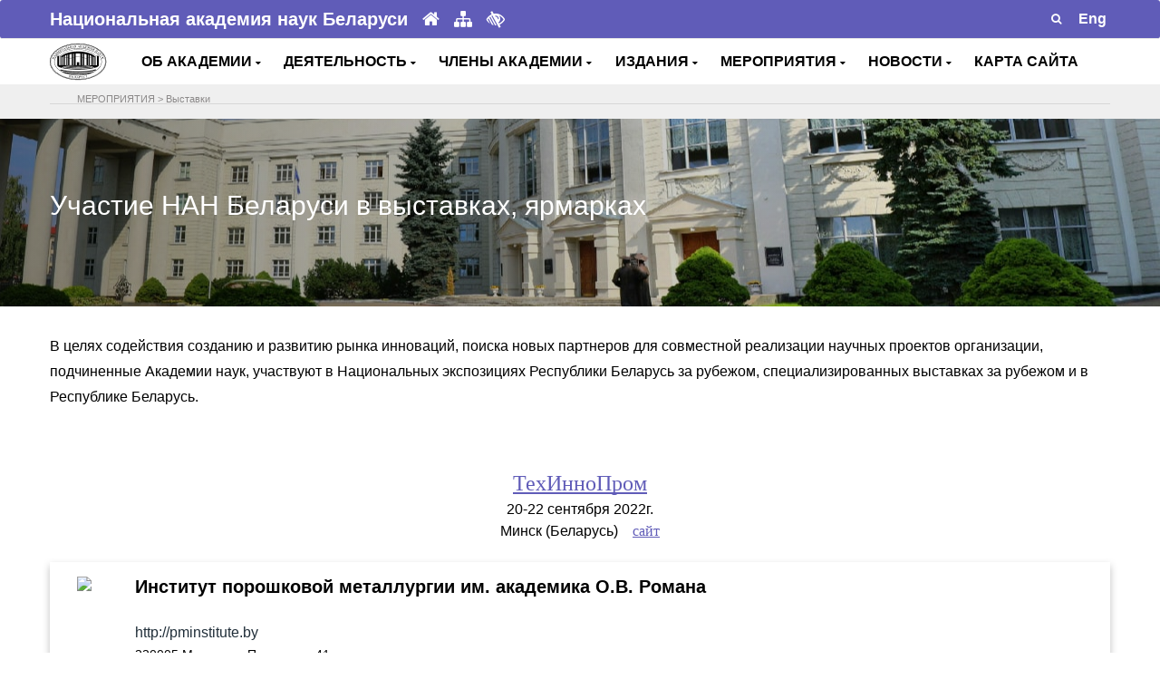

--- FILE ---
content_type: text/html; charset=UTF-8
request_url: https://nasb.gov.by/rus/actions/vystavki/?type=2&id=896&r1=4612&cnt=0
body_size: 10380
content:
<!DOCTYPE html>
<html lang="ru">
<head>
    <meta charset="utf-8">
    <meta name="viewport" content="width=device-width, initial-scale=1, shrink-to-fit=no">

    <!-- Document Title -->
    <title>Выставки</title><meta http-equiv="Content-Type" content="text/html; charset=UTF-8" />
<meta name="robots" content="index, follow" />
<meta name="keywords" content="Keywords" />
<meta name="description" content="Description" />
<link href="/bitrix/cache/css/s1/NANB/template_6f8babc857b148d2b272d2e1727d2550/template_6f8babc857b148d2b272d2e1727d2550_v1.css?1768545464851" type="text/css" rel="stylesheet" data-template-style="true"/>
<script  src="/bitrix/cache/js/s1/NANB/template_3cfd8076e82e5ee57fe3273fc4970653/template_3cfd8076e82e5ee57fe3273fc4970653_v1.js?1768545464817"></script>

	
    <!-- Favicon -->
    <link rel="shortcut icon" type="image/x-icon" href="/bitrix/templates/NANB/images/favicon.ico">
    <!-- CSS Files -->
<!--грузить правильно-->
	<link rel = "import" href="https://fonts.googleapis.com/css?family=Rubik:400,500,700%7CSource+Sans+Pro:300i,400,400i,600,700" async>
	  	<script src="/../../js/jquery.js"></script>
	<script src="/../../js/uhpv-full.min.js"></script>
	<link rel="stylesheet" href="/bitrix/templates/NANB/css/bootstrap.min.css" >
    <link rel="stylesheet" href="/bitrix/templates/NANB/css/font-awesome.min.css">
    <link rel="stylesheet" href="/bitrix/templates/NANB/plugins/swiper/swiper.min.css">
    <link rel="stylesheet" href="/bitrix/templates/NANB/plugins/magnific-popup/magnific-popup.min.css">
    <link rel="stylesheet" href="/bitrix/templates/NANB/css/style.css">
    <link rel="stylesheet" href="/bitrix/templates/NANB/css/responsive.css">
    <link rel="stylesheet" href="/bitrix/templates/NANB/css/colors/theme-color-3.css">
    <link rel="stylesheet" href="/bitrix/templates/NANB/custom.css">
    <link rel="stylesheet" href="/bitrix/templates/NANB/for_galery/fancybox/jquery.fancybox.css" type="text/css" media="screen"/> 
        <script type="text/javascript" src="/bitrix/templates/NANB/js/jquery-3.3.1.min.js"></script>
	<!---->

  <!--Скрипт для остановки видеопотока при закрытии мод.окна --> 
   <!--script type="text/javascript">
$(document).ready(function(){
    /* Get iframe src attribute value i.e. YouTube video url
    and store it in a variable */
    var url = $("#cartoonVideo").attr('src');
    
    /* Remove iframe src attribute on page load to
    prevent autoplay in background */
    $("#cartoonVideo").attr('src', '');
  
  /* Assign the initially stored url back to the iframe src
    attribute when modal is displayed */
    $("#myModal").on('shown.bs.modal', function(){
        $("#cartoonVideo").attr('src', url);
    });
    
    /* Assign empty url value to the iframe src attribute when
    modal hide, which stop the video playing */
    $("#myModal").on('hide.bs.modal', function(){
        $("#cartoonVideo").attr('src', '');
    });
});
</script-->
<!--
 -->
</head>



<body>
	    <!-- Preloader -->
    <div class="preLoader"></div>
    <!-- Main header -->
<header class="header">
 <!-- Этот стиль и div нужен для рекламы --> 
 <!--style type="text/css">
    .modal-content iframe{
        margin: 0 auto;
        display: block;
    }
 #recl {
  position:fixed; 
  z-index:9999; 
  cursor: pointer; 
  outline: none; 
  bottom:35px; 
 /* font-size:16px;*/
  left:1px; 
  /*margin: 5px;
			 padding:10px; */
  border: none; 
 font-weight:bold; 
  background-size:cover; 
  width:100px; 
			/* height:97px;*/
}
	</style--> 
	       
					<div class="container" >
						<div id="recl">
              <!--a href="https://tibo.by/ip/" target="_blank" ><img src="/../../rus/eye/ip24tibo.png"></a>
				<a href="#myModal" data-toggle="modal"><img src="/../../rus/eye/18ip20tibo2.jpg"></a-->
						</div>
					</div>
	<div class="header-top" data-animate="fadeInDown" data-delay=".5">
	 <div class="container"> 
			<div class="row align-items-center">				
                    <div class="col-lg-6 col-md-7">
                        <div class="header-info text-center text-md-left">
                            <span><b>Национальная академия наук Беларуси</b></span>
							<a href="/rus/about/glavnaya/" title="Главная"><i class="fa fa-home"></i></a>
							<a href="/rus/map/" title="Карта сайта"><i class="fa fa-sitemap"></i></a>
							<a class="d-none d-md-inline" id="specialButton" href="#" title="Для слабовидящих"><i class="fa fa-low-vision" aria-hidden="true"></i></a>
                        </div>
                    </div>
                    <div class="col-lg-6 col-md-5">
                       <div class="header-top-right d-flex align-items-center justify-content-center justify-content-md-end">
							<form id="searchFormMenu" name="myForm" class="d-flex position-relative" action="/rus/search/" method="get"><!--parsley-validate-->
				                <input type="text" name="q" placeholder="Поиск" style="padding: 0px !important;" value="" required>
                                <button type="submit" name="button" id="submitter" class="route"><i class="fa fa-search "></i></button>
							</form>
							 									<div class="text-right">
									<a href="/../eng/actions/vystavki/" alt="English" title="English"><span style="color: #fff">&nbsp;<b>Eng</b>&nbsp;</span></a>
									</div>
								                              
                            </div>
                        </div>
                    </div>
                </div>
            </div>
        

        <div class="main-header" data-animate="fadeInUp" data-delay=".9">
            <div class="container">
                <div class="row align-items-center">
                   
                    <div class="col-xl-1 col-lg-1 col-md-2 col-sm-2 col-3 " id="logo">
                        <!-- Logo -->
                        <div class="logo" >
                            <a href="/rus/about/glavnaya/">
                                <img src="/bitrix/templates/NANB/images/logo12.png" data-rjs="2" alt="НАН Беларуси">
                            </a>
                        </div>
                    </div>  
                    <!--div class="col-md-11 text-center" All Menu center-->
                     <div class="col-xl-11 col-lg-11 col-md-10 col-sm-10 col-9 " id="headmenu">
                         
                        <nav>
                            <!-- Header-menu -->
                            <div class="header-menu">                                
<!--<ul id="horizontal-multilevel-menu"> -->

<ul> <!---- Molchan delete horizontal-multilevel-menu -->
	


   

	
					<li>
				<!--Molchan del class <a href="/rus/about/" class="root-item">ОБ АКАДЕМИИ<i class="fa fa-angle-down"></i></a> 
				<a href="<i class="fa fa-angle-down fa-2x"></i></a-->
				<!--a href="&nbsp;<i class="fa fa-caret-down"></i></a-->
				<a href="#">ОБ АКАДЕМИИ&nbsp;<i class="fa fa-caret-down"></i></a>
			<ul>
		
	
	

   

	
		
							<li>
				<!--a href="</a-->
				<a href="/rus/about/glavnaya/" >Главная</a>
				</li>
			
		
	
	

   

	
		
							<li>
				<!--a href="</a-->
				<a href="/rus/about/status-zadachi/" >Задачи и функции</a>
				</li>
			
		
	
	

   

	
		
							<li>
				<!--a href="</a-->
				<a href="/rus/about/nasha-istoriya/" >Наша история</a>
				</li>
			
		
	
	

   

	
		
							<li>
				<!--a href="</a-->
				<a href="/rus/about/organy-upravleniya/" >Органы управления</a>
				</li>
			
		
	
	

   

	
		
							<li>
				<!--a href="</a-->
				<a href="/rus/about/organizatsii/" >Организации</a>
				</li>
			
		
	
	

   

	
		
							<li>
				<!--a href="</a-->
				<a href="/rus/about/otdeleniya-nauk/" >Отделения наук</a>
				</li>
			
		
	
	

   

	
		
							<li>
				<!--a href="</a-->
				<a href="/rus/about/apparat-nan-belarusi/" >Аппарат НАН Беларуси</a>
				</li>
			
		
	
	

   

	
		
							<li>
				<!--a href="</a-->
				<a href="/rus/about/sovet-molodykh-uchenykh/" >Совет молодых ученых</a>
				</li>
			
		
	
	

   

	
		
							<li>
				<!--a href="</a-->
				<a href="/rus/about/prezidenty-nan-s-1928-goda/" >Руководители академии</a>
				</li>
			
		
	
	

   

	
		
							<li>
				<!--a href="</a-->
				<a href="/rus/about/normativnaya-baza/" >Нормативная и справочная информация</a>
				</li>
			
		
	
	

   

	
		
							<li>
				<!--a href="</a-->
				<a href="/rus/about/elektronnye-obrashcheniya/" >Электронные обращения</a>
				</li>
			
		
	
	

   

	
		
							<li>
				<!--a href="</a-->
				<a href="/rus/about/kontakty/" >Контакты</a>
				</li>
			
		
	
	

    </ul></li> 

	
					<li>
				<!--Molchan del class <a href="/rus/activity/" class="root-item">ДЕЯТЕЛЬНОСТЬ<i class="fa fa-angle-down"></i></a> 
				<a href="<i class="fa fa-angle-down fa-2x"></i></a-->
				<!--a href="&nbsp;<i class="fa fa-caret-down"></i></a-->
				<a href="#">ДЕЯТЕЛЬНОСТЬ&nbsp;<i class="fa fa-caret-down"></i></a>
			<ul>
		
	
	

   

	
		
							<li>
				<!--a href="</a-->
				<a href="/rus/activity/razrabotki/" >Разработки</a>
				</li>
			
		
	
	

   

	
		
							<li>
				<!--a href="</a-->
				<a href="/rus/activity/issledovaniya/" >Исследования</a>
				</li>
			
		
	
	

   

	
		
							<li>
				<!--a href="</a-->
				<a href="/rus/activity/strategiya/" >Стратегические направления</a>
				</li>
			
		
	
	

   

	
		
							<li>
				<!--a href="</a-->
				<a href="/rus/activity/mezhdunarodnye-svyazi/" >Международное сотрудничество</a>
				</li>
			
		
	
	

   

	
		
							<li>
				<!--a href="</a-->
				<a href="/rus/activity/premii-akademii/" >Премии академии</a>
				</li>
			
		
	
	

   

	
		
							<li>
				<!--a href="</a-->
				<a href="/rus/activity/konkursy-akademii/" >Конкурсы академии</a>
				</li>
			
		
	
	

   

	
		
							<li>
				<!--a href="</a-->
				<a href="/rus/activity/nagrady-akademii/" >Награды академии</a>
				</li>
			
		
	
	

   

	
		
							<li>
				<!--a href="</a-->
				<a href="/rus/activity/nauchnye-sovety-i-komitety/" >Научные советы и комитеты</a>
				</li>
			
		
	
	

   

	
		
							<li>
				<!--a href="</a-->
				<a href="/rus/activity/podgotovka-nauchnykh-kadrov/" >Подготовка научных кадров</a>
				</li>
			
		
	
	

   

	
		
							<li>
				<!--a href="</a-->
				<a href="/rus/activity/spravochnaya-informatsiya/" >Аккредитация</a>
				</li>
			
		
	
	

   

	
		
							<li>
				<!--a href="</a-->
				<a href="/rus/activity/zakupki/" >Закупки в строительстве</a>
				</li>
			
		
	
	

   

	
		
							<li>
				<!--a href="</a-->
				<a href="/rus/activity/administrativnye-protsedury/" >Административные процедуры</a>
				</li>
			
		
	
	

   

	
		
							<li>
				<!--a href="</a-->
				<a href="/rus/activity/nauchno-metodicheskoe-obespechenie-razvitiya-informatizatsii/" >Научно-методическое обеспечение развития информатизации</a>
				</li>
			
		
	
	

   

	
		
							<li>
				<!--a href="</a-->
				<a href="/rus/activity/museum/" >Музей истории НАН Беларуси</a>
				</li>
			
		
	
	

    </ul></li> 

	
					<li>
				<!--Molchan del class <a href="/rus/members/" class="root-item">ЧЛЕНЫ АКАДЕМИИ<i class="fa fa-angle-down"></i></a> 
				<a href="<i class="fa fa-angle-down fa-2x"></i></a-->
				<!--a href="&nbsp;<i class="fa fa-caret-down"></i></a-->
				<a href="#">ЧЛЕНЫ АКАДЕМИИ&nbsp;<i class="fa fa-caret-down"></i></a>
			<ul>
		
	
	

   

	
		
							<li>
				<!--a href="</a-->
				<a href="/rus/members/akademiki/" >Академики</a>
				</li>
			
		
	
	

   

	
		
							<li>
				<!--a href="</a-->
				<a href="/rus/members/chleny-korrespondenty/" >Члены-корреспонденты</a>
				</li>
			
		
	
	

   

	
		
							<li>
				<!--a href="</a-->
				<a href="/rus/members/pochetnye-i-inostrannye-chleny/" >Почетные и иностранные члены</a>
				</li>
			
		
	
	

   

	
		
							<li>
				<!--a href="</a-->
				<a href="/rus/members/pamyati-uchenogo/" >Памяти ученого</a>
				</li>
			
		
	
	

    </ul></li> 

	
					<li>
				<!--Molchan del class <a href="/rus/publications/" class="root-item">ИЗДАНИЯ<i class="fa fa-angle-down"></i></a> 
				<a href="<i class="fa fa-angle-down fa-2x"></i></a-->
				<!--a href="&nbsp;<i class="fa fa-caret-down"></i></a-->
				<a href="#">ИЗДАНИЯ&nbsp;<i class="fa fa-caret-down"></i></a>
			<ul>
		
	
	

   

	
		
							<li>
				<!--a href="</a-->
				<a href="/rus/publications/nauchnye-zhurnaly/" >Научные журналы</a>
				</li>
			
		
	
	

   

	
		
							<li>
				<!--a href="</a-->
				<a href="/rus/publications/sborniki-nauchnykh-trudov/" >Сборники научных трудов</a>
				</li>
			
		
	
	

   

	
		
							<li>
				<!--a href="</a-->
				<a href="http://gazeta-navuka.by/"   target="_blank" >Газета "НАВУКА"</a>
				</li>
			
		
	
	

    </ul></li> 

	
					<li>
				<!--Molchan del class <a href="/rus/actions/" class="root-item">МЕРОПРИЯТИЯ<i class="fa fa-angle-down"></i></a> 
				<a href="<i class="fa fa-angle-down fa-2x"></i></a-->
				<!--a href="&nbsp;<i class="fa fa-caret-down"></i></a-->
				<a href="#">МЕРОПРИЯТИЯ&nbsp;<i class="fa fa-caret-down"></i></a>
			<ul>
		
	
	

   

	
		
							<li>
				<!--a href="</a-->
				<a href="/rus/actions/respublikanskie-meropriyatiya/" >Республиканские мероприятия</a>
				</li>
			
		
	
	

   

	
		
							<li>
				<!--a href="</a-->
				<a href="/rus/actions/mezhdunarodnye-meropriyatiya/" >Международные мероприятия</a>
				</li>
			
		
	
	

   

	
		
							<li>
				<!--a href="</a-->
				<a href="/rus/actions/vystavki/" >Выставки</a>
				</li>
			
		
	
	

   

	
		
							<li>
				<!--a href="</a-->
				<a href="/rus/actions/vybory/" >Выборы 2024</a>
				</li>
			
		
	
	

    </ul></li> 

	
					<li>
				<!--Molchan del class <a href="/rus/news/" class="root-item">НОВОСТИ<i class="fa fa-angle-down"></i></a> 
				<a href="<i class="fa fa-angle-down fa-2x"></i></a-->
				<!--a href="&nbsp;<i class="fa fa-caret-down"></i></a-->
				<a href="#">НОВОСТИ&nbsp;<i class="fa fa-caret-down"></i></a>
			<ul>
		
	
	

   

	
		
							<li>
				<!--a href="</a-->
				<a href="/rus/news/index.php" >Новости / Анонсы</a>
				</li>
			
		
	
	

   

	
		
							<li>
				<!--a href="</a-->
				<a href="/rus/news/nan-v-smi/" >База данных "НАН Беларуси в СМИ"</a>
				</li>
			
		
	
	

    </ul></li> 

	
		
							<li>
					<!--a href="/rus/map/" class="root-item">КАРТА САЙТА</a-->
					<a href="/rus/map/">КАРТА САЙТА</a>
				</li>
			
		
	
	


</ul>
 
							    
                            </div>
							
							
							
							
                            <!-- End of Header-menu -->
                           
                        </nav>
                    </div>
                    
                </div>
		
        </div>
		
		
		<div class="section" style="background: #EFEFEF;"><div class="container">		
            <div class="row" style="padding-top: 5px;">
                <div class="col-md-12">
                    <div>
                            <hr/>
                            <div style="position: absolute; left: 40px; top: 3px; padding: 0 5px;">
                            <ul class="breadcrumb-navigation"><li>МЕРОПРИЯТИЯ</li><li><span>&nbsp;&gt;&nbsp;</span></li><li><a href="/rus/actions/vystavki/" title="Выставки">Выставки</a></li></ul>														</div>
												</div>
											</div>
										</div>  
			</div>
    </div> 
    </div>
  <!-- Это модальное окно для видео рекламы (to Trigger Modal) -->
      <!--div id="myModal" class="modal fade">
        <div class="modal-dialog">
            <div class="modal-content">
                <div class="modal-header">
                    <h4 class="modal-title">II ЕВРОПЕЙСКИЕ ИГРЫ</h4>
                    <button type="button" class="close" data-dismiss="modal" aria-hidden="true">&times;</button>
                </div>
                <div class="modal-body">
                   
                    <iframe id="cartoonVideo" width="100%" height="315" src="https://www.youtube.com/embed/VJ_43MbG7PQ" frameborder="0" allow="accelerometer; autoplay; encrypted-media; gyroscope; picture-in-picture" allowfullscreen></iframe>
                </div>
            </div>
        </div>
    </div-->
<!--
-->
</header><link rel="stylesheet" href="stylesplan.css"/>

<section class="page-title-wrap" data-bg-img="../../images/nan.jpg">

<div class="container">
	<div class="row">
		<div class="col">
			<div class="page-title" data-animate="fadeInUp" data-delay="1.2">
				<h2 data-animate="fadeInUp" data-delay=".3">Участие НАН Беларуси в выставках, ярмарках</h2>
			</div>
		</div>
	</div>
</div>
</section>
<section>
	<div class="container">
		<div class="row pt-30">
			<div class="col-12 d-none d-sm-block">
				<p>В целях содействия созданию и развитию рынка инноваций, поиска новых партнеров для совместной реализации научных проектов организации, подчиненные Академии наук, участвуют в Национальных экспозициях Республики Беларусь за рубежом, специализированных выставках за рубежом и в Республике Беларусь.
				</p>
			</div>
		</div>
	</div>
</section>	
<section>
    	<div class="container  pb-30">
    		<div class="row">
           		<div class="col-12 pt-30 pb-30">
		<div class="results">

			    			    								<div class="row no-gutters vyst-row">												

				<div class="col-12 text-center">
					<h6><a href='?type=1&r1=4612' style="font-size:24px;">ТехИнноПром</a></h6>					20-22 сентября 2022г.</br>					Минск (Беларусь)					&nbsp;&nbsp;&nbsp;<a href='http://techinnoprom.by/' target='_blank'>сайт</a>									</div>					
			</div>
			
		 



<style type="text/css">
table 
	{
		margin-bottom: 0.4rem !important;
	}
</style>

<div class="body-cont">

<!--Выведем заголовок  организации-->

	<div class="head d-inline-flex">
								
			<div class="img-wrap mr-5 d-none d-sm-block">
									<a href="http://pminstitute.by" target="_blank"><img class="img-fluid" src="https://www.ictt.by/upload/iblock/f08/f7oh93d2ptfje0bilepvxjhldaxfzsm0/02020200.png"></a>
							</div>
				
		<div class="align-self-center">
			<span style="font-size:20px;font-weight: bold">Институт порошковой металлургии им. академика О.В. Романа</span><br><br>
							<a href="http://pminstitute.by" target="_blank" class="org-name">http://pminstitute.by</a>&nbsp;&nbsp;<br>
										<span style="font-size: 14px;"> 220005 Минск, ул. Платонова 41 </span><br>				
					</div>	
	</div>
		
		
	<div class="blue-separator"></div>
	
 		<!--div class="row">
		<div class="col"> Найдено: </div>
	</div-->
<table class="table table-hover table-responsive-sm table-head table-striped" style="background-color: #fff;">
	  <thead style="background-color: #605cb8; color: #fff;" >
	    <tr>
	      <td>&nbsp;&nbsp;&nbsp;#</td>
	      <td>Название экспоната</td>
	    </tr>
	  </thead>
	  <tbody>
	  	
									<tr>
				<td class="text-nowrap">
					<div class="td-reference"> 
						TO2268						
					</div>
				</td><!--no_delete-->
				<td>	
					<div>
						<a class="news-link-details-div-a" style="cursor: pointer; text-decoration:none;"  target="_blank" href="https://www.ictt.by/rus/exh/plan/view.php?proid=a7b35335be486ce54e83f1d7f22fd7&lng=rus" > Технология самораспространяющегося высокотемпературного синтеза и композиционные ферроабразивные порошки для магнитно-абразивной обработки</a></div>
						
				</td>
				
			</tr>
									<tr>
				<td class="text-nowrap">
					<div class="td-reference"> 
						TO2269						
					</div>
				</td><!--no_delete-->
				<td>	
					<div>
						<a class="news-link-details-div-a" style="cursor: pointer; text-decoration:none;"  target="_blank" href="https://www.ictt.by/rus/exh/plan/view.php?proid=539630ade7f487d0c34424fb14dbaa&lng=rus" > Сварка трением с перемешиванием - новый способ соединения материалов без плавления материалов</a></div>
						
				</td>
				
			</tr>
									<tr>
				<td class="text-nowrap">
					<div class="td-reference"> 
						BO2450						
					</div>
				</td><!--no_delete-->
				<td>	
					<div>
						<a class="news-link-details-div-a" style="cursor: pointer; text-decoration:none;"  target="_blank" href="https://www.ictt.by/rus/exh/plan/view.php?proid=9bd503e9c79b285bb8490066e8474a&lng=rus" > Фрикционные изделия (диски)</a></div>
						
				</td>
				
			</tr>
									<tr>
				<td class="text-nowrap">
					<div class="td-reference"> 
						BO2451						
					</div>
				</td><!--no_delete-->
				<td>	
					<div>
						<a class="news-link-details-div-a" style="cursor: pointer; text-decoration:none;"  target="_blank" href="https://www.ictt.by/rus/exh/plan/view.php?proid=ff6ff87792dd64062d3af915567ebc&lng=rus" > Пенокерамические фильтры для очиски расплавов металлов</a></div>
						
				</td>
				
			</tr>
									<tr>
				<td class="text-nowrap">
					<div class="td-reference"> 
						BO2452						
					</div>
				</td><!--no_delete-->
				<td>	
					<div>
						<a class="news-link-details-div-a" style="cursor: pointer; text-decoration:none;"  target="_blank" href="https://www.ictt.by/rus/exh/plan/view.php?proid=bc7f81159cdf26660e7eeed30045d9&lng=rus" > Пенометаллы</a></div>
						
				</td>
				
			</tr>
									<tr>
				<td class="text-nowrap">
					<div class="td-reference"> 
						BO2453						
					</div>
				</td><!--no_delete-->
				<td>	
					<div>
						<a class="news-link-details-div-a" style="cursor: pointer; text-decoration:none;"  target="_blank" href="https://www.ictt.by/rus/exh/plan/view.php?proid=beeef82b81f39b1bb3f17c397a351f&lng=rus" > Детали выполненные сваркой трением с перемешиванием</a></div>
						
				</td>
				
			</tr>
									<tr>
				<td class="text-nowrap">
					<div class="td-reference"> 
						BO2454						
					</div>
				</td><!--no_delete-->
				<td>	
					<div>
						<a class="news-link-details-div-a" style="cursor: pointer; text-decoration:none;"  target="_blank" href="https://www.ictt.by/rus/exh/plan/view.php?proid=e76cb3dbf6cc7ffa2c00ba43021e1c&lng=rus" > Тепловые трубы и теплоотводы</a></div>
						
				</td>
				
			</tr>
									<tr>
				<td class="text-nowrap">
					<div class="td-reference"> 
						BO4043						
					</div>
				</td><!--no_delete-->
				<td>	
					<div>
						<a class="news-link-details-div-a" style="cursor: pointer; text-decoration:none;"  target="_blank" href="https://www.ictt.by/rus/exh/plan/view.php?proid=c5980ca7c7dda23392f4404a126da8&lng=rus" > Ламинарный шкаф 2-го класса биологической защиты</a></div>
						
				</td>
				
			</tr>
									<tr>
				<td class="text-nowrap">
					<div class="td-reference"> 
						BO4068						
					</div>
				</td><!--no_delete-->
				<td>	
					<div>
						<a class="news-link-details-div-a" style="cursor: pointer; text-decoration:none;"  target="_blank" href="https://www.ictt.by/rus/exh/plan/view.php?proid=71ed4697bbdfb801dfbea6d739c480&lng=rus" > Стенд для испытания дверных и оконных блоков</a></div>
						
				</td>
				
			</tr>
									<tr>
				<td class="text-nowrap">
					<div class="td-reference"> 
						BO4069						
					</div>
				</td><!--no_delete-->
				<td>	
					<div>
						<a class="news-link-details-div-a" style="cursor: pointer; text-decoration:none;"  target="_blank" href="https://www.ictt.by/rus/exh/plan/view.php?proid=d7a729cb885be0c0b37363c289d32e&lng=rus" > Технология и оборудование для нанесения полимерных покрытий на хирургические нити</a></div>
						
				</td>
				
			</tr>
									<tr>
				<td class="text-nowrap">
					<div class="td-reference"> 
						BO4335						
					</div>
				</td><!--no_delete-->
				<td>	
					<div>
						<a class="news-link-details-div-a" style="cursor: pointer; text-decoration:none;"  target="_blank" href="https://www.ictt.by/rus/exh/plan/view.php?proid=1800c2ac86ed84c5ff51285a6489d6&lng=rus" > Автоматизированная линия по производству одноразовых тарелок из пищевого картона четырехручьевая АЛТ-4</a></div>
						
				</td>
				
			</tr>
									<tr>
				<td class="text-nowrap">
					<div class="td-reference"> 
						BO4376						
					</div>
				</td><!--no_delete-->
				<td>	
					<div>
						<a class="news-link-details-div-a" style="cursor: pointer; text-decoration:none;"  target="_blank" href="https://www.ictt.by/rus/exh/plan/view.php?proid=4e72422c7f655d5f0f7dce5d3170d6&lng=rus" > Установка обезжелезивания воды</a></div>
						
				</td>
				
			</tr>
									<tr>
				<td class="text-nowrap">
					<div class="td-reference"> 
						BO11239						
					</div>
				</td><!--no_delete-->
				<td>	
					<div>
						<a class="news-link-details-div-a" style="cursor: pointer; text-decoration:none;"  target="_blank" href="https://www.ictt.by/rus/exh/plan/view.php?proid=6522b3c621d1791c085fe99832bec0&lng=rus" > Имплантаты индивидуальные для протезирования нижней челюсти</a></div>
						
				</td>
				
			</tr>
									<tr>
				<td class="text-nowrap">
					<div class="td-reference"> 
						BO11240						
					</div>
				</td><!--no_delete-->
				<td>	
					<div>
						<a class="news-link-details-div-a" style="cursor: pointer; text-decoration:none;"  target="_blank" href="https://www.ictt.by/rus/exh/plan/view.php?proid=d9facd8581fea355d1c004a51eb334&lng=rus" > Дентальные имплантаты с пористой поверхностью</a></div>
						
				</td>
				
			</tr>
									<tr>
				<td class="text-nowrap">
					<div class="td-reference"> 
						BO11242						
					</div>
				</td><!--no_delete-->
				<td>	
					<div>
						<a class="news-link-details-div-a" style="cursor: pointer; text-decoration:none;"  target="_blank" href="https://www.ictt.by/rus/exh/plan/view.php?proid=6fc20f707945d5ac752aa3fbfb8bce&lng=rus" > Установка селективного лазерного спекания</a></div>
						
				</td>
				
			</tr>
									<tr>
				<td class="text-nowrap">
					<div class="td-reference"> 
						BO11243						
					</div>
				</td><!--no_delete-->
				<td>	
					<div>
						<a class="news-link-details-div-a" style="cursor: pointer; text-decoration:none;"  target="_blank" href="https://www.ictt.by/rus/exh/plan/view.php?proid=c72e4a69add64ccf9a15cc61c785ff&lng=rus" > Офтальмологические композиционные керамические имплантаты</a></div>
						
				</td>
				
			</tr>
				
	  </tbody>
</table>
</div>
	<!--end_pager-->

</div> 			

			</div>	
    	</div>
    </div>
</section>   
<script>///////всплывающие подсказки
$(function () {
  $('[data-toggle="tooltip"]').tooltip()
	});
</script>
<!-- Banners --> <footer> <section class="light-1-bg border-top pt-10 pb-10">
<div class="container">
	 <!-- fluid -->
	<div id="banner" class="row no-gutters align-items-center justify-content-center">
		<div class="col-lg-1 col-md-1 col-sm-1 col-xs-1 col-3" style="margin-right: 10px;">
 <a href="https://president.gov.by/" target="_blank"> <img src="/images/president.gif" alt="" class="img-fluid"></a>
		</div>
		<div class="col-lg-1 col-md-1 col-sm-1 col-xs-1 col-3" style="margin-right: 10px;">
 <a href="https://www.government.by/" target="_blank"> <img src="/images/government.gif" alt="" class="img-fluid"> </a>
		</div>
		<div class="col-lg-1 col-md-1 col-sm-1 col-xs-1 col-3" style="margin-right: 10px;">
 <a href="https://www.brsm.by/" target="_blank"> <img src="/images/brsm.png" alt="" class="img-fluid"> </a>
		</div>
		<div class="col-lg-1 col-md-1 col-sm-1 col-xs-1 col-3" style="margin-right: 10px;">
 <a href="https://gazeta-navuka.by/" target="_blank"> <img src="/images/nauka.png" alt="" class="img-fluid"> </a>
		</div>
		<div class="col-lg-1 col-md-1 col-sm-1 col-xs-1 col-3" style="margin-right: 10px;">
 <a href="https://innosfera.by/" target="_blank"> <img src="/images/nii.gif" alt="" class="img-fluid"> </a>
		</div>
		<div class="col-lg-1 col-md-1 col-sm-1 col-xs-1 col-3" style="margin-right: 10px;">
 <a href=" https://academjournals.by/" target="_blank"> <img src="/images/publications.jpg" alt="" class="img-fluid"> </a>
		</div>
		<div class="col-lg-1 col-md-1 col-sm-1 col-xs-1 col-3" style="margin-right: 10px;">
 <a href="https://www.pac.by/" target="_blank"> <img src="/images/app.gif" alt="" class="img-fluid"> </a>
		</div>
		<div class="col-lg-1 col-md-1 col-sm-1 col-xs-1 col-3" style="margin-right: 10px;">
 <a href="https://www.pravo.by/" target="_blank"> <img src="/images/pravo.gif" alt="" class="img-fluid"> </a>
		</div>
		<div class="col-lg-1 col-md-1 col-sm-1 col-xs-1 col-3" style="margin-right: 10px;">
 <a href="https://ictt.by/rus/" target="_blank"> <img src="/images/rctt.jpg" alt="" class="img-fluid"> </a>
		</div>
		<div class="col-lg-1 col-md-1 col-sm-1 col-xs-1 col-3" style="margin-right: 10px;">
<a href="https://forumpravo.by" target="_blank"><img src="https://pravo.by/upload/medialibrary/eac/eacf225a02dcd35ad59cd79ada5a6acd.jpg" alt="Правовой форум Беларуси" class="img-fluid"/></a>
		</div>
	 <div class="col-lg-1 col-md-1 col-sm-1 col-xs-1 col-3" style="margin-right: 10px;" >
                   <a href="https://profnan.by/" target="_blank">
                   <img src="/images/profsouz.jpg" alt="Профсоюз НАН" class="img-fluid"> </a>
                </div>	
		<div class="col-lg-1 col-md-1 col-sm-1 col-xs-1 col-3" style="margin-right: 10px;">
 <a href="https://history.by/chronicle_of_the_great_patriotic_war_remember_all/" target="_blank"> <img alt="Народная летопись Великой Отечественной войны: вспомним всех!" src="/images/letapis.jpg" class="img-fluid"> </a>
		</div>
		<div class="col-lg-1 col-md-1 col-sm-1 col-xs-1 col-3" style="margin-right: 10px;">
 <a href="https://качество-услуг.бел/" target="_blank"> <img alt="Портал рейтинговой оценки качества оказания услуг организациями Республики Беларусь" src="/images/ku22rus.png" class="img-fluid"> </a>
		</div>
		
		<div class="col-lg-1 col-md-1 col-sm-1 col-xs-1 col-3" style="margin-right: 10px;">
			<a href="https://nbbexpo.by//" target="_blank"> <img alt="НАЦИОНАЛЬНАЯ БЕЗОПАСНОСТЬ. БЕЛАРУСЬ-2024" src="/bitrix/templates/NANB/images/nbbexpo3.gif" class="img-fluid"> </a>
		</div>
		<!--div class="col-lg-1 col-md-1 col-sm-1 col-xs-1 col-3" style="margin-right: 10px;">
 <a href="https://economy.gov.by/ru/news-ru/view/minekonomiki-mininform-i-ont-objjavljajut-o-starte-konkursa-na-sozdanie-logotipa-i-imidzhevogo-slogana-46314-2022/" target="_blank"> <img alt="Конкурс на создание логотипа и имиджевого слогана национального бренда белорусской продукции" src="/bitrix/templates/NANB/img/mineclogo.gif" class="img-fluid"> </a>
		</div-->
		<div class="col-lg-1 col-md-1 col-sm-1 col-xs-1 col-3" style="margin-right: 10px;">
 <a href="https://asio.basnet.by/" target="_blank"> <img alt="Информационное обеспечение научно-технической деятельности НАН Беларуси" title="Информационное обеспечение научно-технической деятельности НАН Беларуси" src="/bitrix/templates/NANB/img/asio.png" class="img-fluid"> </a>
		</div>
		
		<div class="col-lg-1 col-md-1 col-sm-1 col-xs-1 col-3" style="margin-right: 10px;">
			<img alt="2025-ый - Год председательства Республики Беларусь в органах Евразийского экономического союза" title="2025-ый - Год председательства Республики Беларусь в органах Евразийского экономического союза" src="/images/emblema.jpg" class="img-fluid">
		</div>
		
	</div>
	 <!--</div>-->
</div>
 </section>
<!-- End of Banners --> <!-- Footer -->
<div class="bottom-footer" style="background:#605cb8; border-radius: 3px;">
	 <!---->
	<div class="container">
		<div class="row align-items-center">
			 <!-- Copyright -->
			<div class="col-md-6 col-sm-12 col-12 thumbb">
				<div class="copyright-text text-center">
					<p class="mb-md-0">
						 © 2026 Национальная академия наук Беларуси
					</p>
					 <!--small> 220072, г.Минск, пр.Независимости, 68 </small-->
				</div>
			</div>
			 <!-- Social Profiles -->
			<div class="col-md-6 col-sm-12 col-12">
				<ul class="nav justify-content-center">
					 <!--li><a href="https://www.facebook.com/nanbelarus" target="_blank"><i class="fa fa-facebook"></i></a></li-->
					<li><a href="https://vk.com/nanbelarus" target="_blank"><i class="fa fa-vk"></i></a></li>
					<li><a href="https://t.me/nanbelarus" target="_blank"><i class="fa fa-telegram"></i></a></li>
					 <!--li><a href="https://invite.viber.com/?g2=AQBhjJnGP3uuEkiUws9FVQgDqRUGUwqz3GdFK3MYeHK%2B27RQa0k2g%2FcacogXTwZz" target="_blank"><i class="fa fa-phone-square"></i></a></li--> <!--li><a href="https://twitter.com/nanbelarus" target="_blank"><i class="fa fa-twitter"></i></a></li--> <!--li><a href="https://instagram.com/nanbelarus/" target="_blank"><i class="fa fa-instagram"></i></a></li--> <!--li><a href="https://www.linkedin.com/company/the-national-academy-of-sciences-of-belarus" target="_blank"><i class="fa fa-linkedin"></i></a></li>
					<li><a href="https://www.youtube.com/channel/UCCLnA99JIPe-vTCYFhUgjmw" target="_blank"><i class="fa fa-youtube"></i></a></li>
					 <li><a href="https://www.slideshare.net/nanbelarus" target="_blank"><i class="fa fa-slideshare"></i></a></li-->
				</ul>
			</div>
		</div>
	</div>
</div>
 </footer>
<!-- End of Footer --> <!-- Back to top -->
<div class="back-to-top">
 <a href="#" style="border-radius: 3px;"> <i class="fa fa-chevron-up"></i></a> <!--Молчан сделала скругления -->
</div>
    <script type="text/javascript" src="/bitrix/templates/NANB/js/bootstrap.bundle.min.js"></script>
    <script type="text/javascript" src="/bitrix/templates/NANB/plugins/waypoints/jquery.waypoints.min.js"></script>
    <script type="text/javascript" src="/bitrix/templates/NANB/plugins/waypoints/sticky.min.js"></script>
    <script type="text/javascript" src="/bitrix/templates/NANB/plugins/swiper/swiper.min.js"></script>
    <script type="text/javascript" src="/bitrix/templates/NANB/plugins/magnific-popup/jquery.magnific-popup.min.js"></script>
    <script type="text/javascript" src="/bitrix/templates/NANB/plugins/parsley/parsley.min.js"></script>
    <script type="text/javascript" src="/bitrix/templates/NANB/plugins/retinajs/retina.min.js"></script>
    <script type="text/javascript" src="/bitrix/templates/NANB/plugins/isotope/isotope.pkgd.min.js"></script>
    <script type="text/javascript" src="/bitrix/templates/NANB/js/menu.min.js"></script>
    <script type="text/javascript" src="/bitrix/templates/NANB/js/scripts.js"></script>
	<script type="text/javascript" src="/bitrix/templates/NANB/for_galery/fancybox/jquery.fancybox.pack.js"> </script>
	<!-- Yandex.Metrika counter --> <script type="text/javascript" > (function(m,e,t,r,i,k,a){m[i]=m[i]||function(){(m[i].a=m[i].a||[]).push(arguments)}; m[i].l=1*new Date();k=e.createElement(t),a=e.getElementsByTagName(t)[0],k.async=1,k.src=r,a.parentNode.insertBefore(k,a)}) (window, document, "script", "https://mc.yandex.ru/metrika/tag.js", "ym"); ym(30715523, "init", { clickmap:true, trackLinks:true, accurateTrackBounce:true }); </script> <noscript><div><img src="https://mc.yandex.ru/watch/30715523" style="position:absolute; left:-9999px;" alt="" /></div></noscript> <!-- /Yandex.Metrika counter -->
</body>
</html>
	

--- FILE ---
content_type: text/css
request_url: https://nasb.gov.by/rus/actions/vystavki/stylesplan.css
body_size: 1099
content:
.table th,
.table td 
{
  padding: 0.35rem !important;
  vertical-align: middle !important;
}
h5, h6
{
	
	font-style: normal;
	font-weight: normal;
	font-size: 20px;
	color: #000;
	margin-bottom: 0;
}

select
{
	
	font-style: normal;
	font-weight: 600;
	font-size: 14px;
	color: #636363;
}



.vyst-nazv a
{
	font-style: normal !important;
	font-weight: normal !important;
	font-size: 22px !important;
	color: #000 !important;
	margin-bottom: 0 !important;
}

.vyst-nazv a:hover 
{
	color: #144F98 !important;
	text-decoration: none !important;
}
div  h6 a:  {
    text-decoration: none; /*подчеркивание ссылок у академиков и президентов */
    color: #605cb8;
    font-size: 22px;
  
    }

.body-cont
{
	background-color: #fff;
	filter: drop-shadow(0px 4px 4px rgba(0, 0, 0, 0.25));
	
}

.body-cont b 
{
	
	font-style: normal;
	font-weight: bold;
	font-size: 16px;
	color: #636363;
}

.body-cont i
{
	
	font-style: italic;
	font-weight: normal;
	font-size: 16px;
	color: #636363;
}

.table-head-vyst
{
	padding-left: 40px;
	min-height: 36px;
	
	font-style: normal;
	font-weight: normal;
	font-size: 16px;
	color: #000;
	border-bottom: 2px solid #A0A0A0;
}

.first-lvl-vyst
{
	padding-left: 40px;
	//padding-top: 6px;
	//padding-bottom: 6px;
	border-bottom: 1px solid rgba(0, 0, 0, 0.1);
	/*min-height: 64px;*/
}

.first-lvl-vyst a
{
	display: inline-block;
	color: #000;
}

.first-lvl-vyst a:hover
{
	color: #605cb8 !important;
}

.count-uchanstn-vyst a
{
	text-decoration: underline !important;
	font-size: 18px;
}


.first-lvl-vyst .count-uchanstn-vyst
{

	font-style: normal;
	font-weight: normal;
	font-size: 16px;
	color: #A0A0A0;
}
.cont
{

	font-style: normal;
	font-weight: 500;
	font-size: 16px;
	text-decoration: underline;
	color: #636363 !important;
}

.cont:hover
{
	color: #144F98 !important;
}

.table-head
{
	padding-left: 8px;
	min-height: 36px;
	font-style: normal;
	font-weight: normal;
	font-size: 16px;
	color: #A0A0A0;
	border-bottom: 2px solid #A0A0A0;
}

.first-lvl
{
	padding-left: 8px;
	//padding-top: 6px;
	//padding-bottom: 8px;
	border-bottom: 1px solid rgba(0, 0, 0, 0.1);
	//min-height: 64px;
}

a:hover
{
text-decoration: underline !important;
}
span.org-name
{
	
	font-style: normal;
	font-weight: bold;
	font-size: 18px;
	color: #605cb8;
}
.flagi
{
	width: 35px;
	height: auto; /* 22px */
}


.head
{
	padding-top: 12px;
	padding-bottom: 20px;
	padding-left: 30px;
	padding-right: 30px;
	background: #fff;
}
div.vyst-row
{
	margin-bottom: 16px;
	background-color: #fff;
	min-height: 75px;
	padding: 6px 0;
}


div.vyst-row span
{
	font-family: Open Sans;
	font-style: normal;
	font-weight: normal;
	font-size: 16px;
	color: #636363;
}

div.vyst-row a
{
	font-family: Roboto;
	font-style: normal;
	font-weight: normal;
	font-size: 16px;
	color: #605cb8;
	text-decoration: underline; 
   
}
.pagenavigation-div
{
	font-size: 16px;
	max-height: 30px;
}

.text
{
	display: flex table;
	font-weight: 600;
}

.pagenavigation-div div
{
	cursor: pointer;
	display: table-cell;
	width: 30px;
	height: 30px;
	vertical-align: middle;
	font-family: Roboto;
	font-style: normal;
	font-weight: normal;
	font-size: 16px;
	color: #636363;
}

div.pagenavigation-div a
{
	text-decoration: none;
	display: table-cell;
	width: 30px;
	//height: 30px;
	vertical-align: middle;
	color: #636363 !important;
}

div.pagenavigation-div a:hover 
{
	color: #144F98 !important;
}

.numb:hover a, .numbn:hover a
{
	color: #144F98 !important;
}

div.pagenavigation-div-active
{
	cursor: default;
	color: #144F98 !important;
}

div.pagenavigation-div-active:hover
{
	cursor: default;
}

div.pagenavigation-div-unactive
{
	cursor: default;
	color: #ABABAB !important;
}

div.pagenavigation-div-unactive:hover
{
	cursor: default;
}
div.img-wrap img {
    width: auto;
    height: 100px;
    object-fit: cover;
    object-position: 0 0;
}